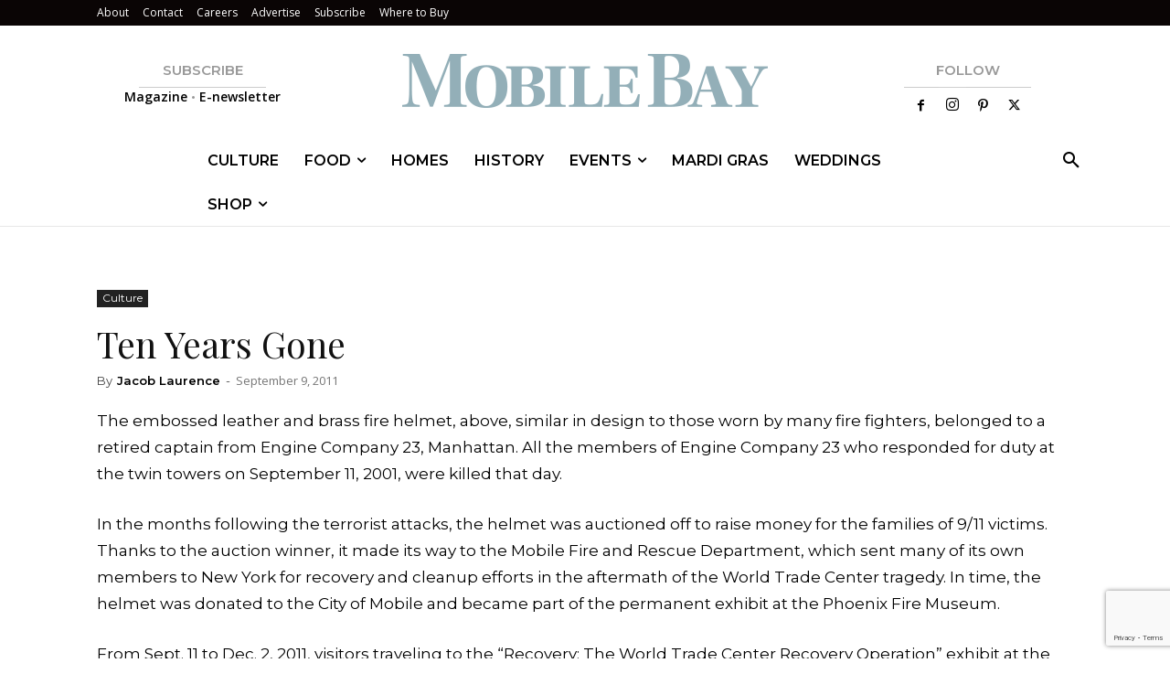

--- FILE ---
content_type: text/html; charset=UTF-8
request_url: https://mobilebaymag.com/wp-admin/admin-ajax.php?td_theme_name=Newspaper&v=12.7.3
body_size: -496
content:
{"4594":72}

--- FILE ---
content_type: text/html; charset=utf-8
request_url: https://www.google.com/recaptcha/api2/anchor?ar=1&k=6LeHeEoqAAAAAJothZB0MUky_6Sxmebx3rZV1pxw&co=aHR0cHM6Ly9tb2JpbGViYXltYWcuY29tOjQ0Mw..&hl=en&v=PoyoqOPhxBO7pBk68S4YbpHZ&size=invisible&anchor-ms=20000&execute-ms=30000&cb=627kcjuezf
body_size: 48758
content:
<!DOCTYPE HTML><html dir="ltr" lang="en"><head><meta http-equiv="Content-Type" content="text/html; charset=UTF-8">
<meta http-equiv="X-UA-Compatible" content="IE=edge">
<title>reCAPTCHA</title>
<style type="text/css">
/* cyrillic-ext */
@font-face {
  font-family: 'Roboto';
  font-style: normal;
  font-weight: 400;
  font-stretch: 100%;
  src: url(//fonts.gstatic.com/s/roboto/v48/KFO7CnqEu92Fr1ME7kSn66aGLdTylUAMa3GUBHMdazTgWw.woff2) format('woff2');
  unicode-range: U+0460-052F, U+1C80-1C8A, U+20B4, U+2DE0-2DFF, U+A640-A69F, U+FE2E-FE2F;
}
/* cyrillic */
@font-face {
  font-family: 'Roboto';
  font-style: normal;
  font-weight: 400;
  font-stretch: 100%;
  src: url(//fonts.gstatic.com/s/roboto/v48/KFO7CnqEu92Fr1ME7kSn66aGLdTylUAMa3iUBHMdazTgWw.woff2) format('woff2');
  unicode-range: U+0301, U+0400-045F, U+0490-0491, U+04B0-04B1, U+2116;
}
/* greek-ext */
@font-face {
  font-family: 'Roboto';
  font-style: normal;
  font-weight: 400;
  font-stretch: 100%;
  src: url(//fonts.gstatic.com/s/roboto/v48/KFO7CnqEu92Fr1ME7kSn66aGLdTylUAMa3CUBHMdazTgWw.woff2) format('woff2');
  unicode-range: U+1F00-1FFF;
}
/* greek */
@font-face {
  font-family: 'Roboto';
  font-style: normal;
  font-weight: 400;
  font-stretch: 100%;
  src: url(//fonts.gstatic.com/s/roboto/v48/KFO7CnqEu92Fr1ME7kSn66aGLdTylUAMa3-UBHMdazTgWw.woff2) format('woff2');
  unicode-range: U+0370-0377, U+037A-037F, U+0384-038A, U+038C, U+038E-03A1, U+03A3-03FF;
}
/* math */
@font-face {
  font-family: 'Roboto';
  font-style: normal;
  font-weight: 400;
  font-stretch: 100%;
  src: url(//fonts.gstatic.com/s/roboto/v48/KFO7CnqEu92Fr1ME7kSn66aGLdTylUAMawCUBHMdazTgWw.woff2) format('woff2');
  unicode-range: U+0302-0303, U+0305, U+0307-0308, U+0310, U+0312, U+0315, U+031A, U+0326-0327, U+032C, U+032F-0330, U+0332-0333, U+0338, U+033A, U+0346, U+034D, U+0391-03A1, U+03A3-03A9, U+03B1-03C9, U+03D1, U+03D5-03D6, U+03F0-03F1, U+03F4-03F5, U+2016-2017, U+2034-2038, U+203C, U+2040, U+2043, U+2047, U+2050, U+2057, U+205F, U+2070-2071, U+2074-208E, U+2090-209C, U+20D0-20DC, U+20E1, U+20E5-20EF, U+2100-2112, U+2114-2115, U+2117-2121, U+2123-214F, U+2190, U+2192, U+2194-21AE, U+21B0-21E5, U+21F1-21F2, U+21F4-2211, U+2213-2214, U+2216-22FF, U+2308-230B, U+2310, U+2319, U+231C-2321, U+2336-237A, U+237C, U+2395, U+239B-23B7, U+23D0, U+23DC-23E1, U+2474-2475, U+25AF, U+25B3, U+25B7, U+25BD, U+25C1, U+25CA, U+25CC, U+25FB, U+266D-266F, U+27C0-27FF, U+2900-2AFF, U+2B0E-2B11, U+2B30-2B4C, U+2BFE, U+3030, U+FF5B, U+FF5D, U+1D400-1D7FF, U+1EE00-1EEFF;
}
/* symbols */
@font-face {
  font-family: 'Roboto';
  font-style: normal;
  font-weight: 400;
  font-stretch: 100%;
  src: url(//fonts.gstatic.com/s/roboto/v48/KFO7CnqEu92Fr1ME7kSn66aGLdTylUAMaxKUBHMdazTgWw.woff2) format('woff2');
  unicode-range: U+0001-000C, U+000E-001F, U+007F-009F, U+20DD-20E0, U+20E2-20E4, U+2150-218F, U+2190, U+2192, U+2194-2199, U+21AF, U+21E6-21F0, U+21F3, U+2218-2219, U+2299, U+22C4-22C6, U+2300-243F, U+2440-244A, U+2460-24FF, U+25A0-27BF, U+2800-28FF, U+2921-2922, U+2981, U+29BF, U+29EB, U+2B00-2BFF, U+4DC0-4DFF, U+FFF9-FFFB, U+10140-1018E, U+10190-1019C, U+101A0, U+101D0-101FD, U+102E0-102FB, U+10E60-10E7E, U+1D2C0-1D2D3, U+1D2E0-1D37F, U+1F000-1F0FF, U+1F100-1F1AD, U+1F1E6-1F1FF, U+1F30D-1F30F, U+1F315, U+1F31C, U+1F31E, U+1F320-1F32C, U+1F336, U+1F378, U+1F37D, U+1F382, U+1F393-1F39F, U+1F3A7-1F3A8, U+1F3AC-1F3AF, U+1F3C2, U+1F3C4-1F3C6, U+1F3CA-1F3CE, U+1F3D4-1F3E0, U+1F3ED, U+1F3F1-1F3F3, U+1F3F5-1F3F7, U+1F408, U+1F415, U+1F41F, U+1F426, U+1F43F, U+1F441-1F442, U+1F444, U+1F446-1F449, U+1F44C-1F44E, U+1F453, U+1F46A, U+1F47D, U+1F4A3, U+1F4B0, U+1F4B3, U+1F4B9, U+1F4BB, U+1F4BF, U+1F4C8-1F4CB, U+1F4D6, U+1F4DA, U+1F4DF, U+1F4E3-1F4E6, U+1F4EA-1F4ED, U+1F4F7, U+1F4F9-1F4FB, U+1F4FD-1F4FE, U+1F503, U+1F507-1F50B, U+1F50D, U+1F512-1F513, U+1F53E-1F54A, U+1F54F-1F5FA, U+1F610, U+1F650-1F67F, U+1F687, U+1F68D, U+1F691, U+1F694, U+1F698, U+1F6AD, U+1F6B2, U+1F6B9-1F6BA, U+1F6BC, U+1F6C6-1F6CF, U+1F6D3-1F6D7, U+1F6E0-1F6EA, U+1F6F0-1F6F3, U+1F6F7-1F6FC, U+1F700-1F7FF, U+1F800-1F80B, U+1F810-1F847, U+1F850-1F859, U+1F860-1F887, U+1F890-1F8AD, U+1F8B0-1F8BB, U+1F8C0-1F8C1, U+1F900-1F90B, U+1F93B, U+1F946, U+1F984, U+1F996, U+1F9E9, U+1FA00-1FA6F, U+1FA70-1FA7C, U+1FA80-1FA89, U+1FA8F-1FAC6, U+1FACE-1FADC, U+1FADF-1FAE9, U+1FAF0-1FAF8, U+1FB00-1FBFF;
}
/* vietnamese */
@font-face {
  font-family: 'Roboto';
  font-style: normal;
  font-weight: 400;
  font-stretch: 100%;
  src: url(//fonts.gstatic.com/s/roboto/v48/KFO7CnqEu92Fr1ME7kSn66aGLdTylUAMa3OUBHMdazTgWw.woff2) format('woff2');
  unicode-range: U+0102-0103, U+0110-0111, U+0128-0129, U+0168-0169, U+01A0-01A1, U+01AF-01B0, U+0300-0301, U+0303-0304, U+0308-0309, U+0323, U+0329, U+1EA0-1EF9, U+20AB;
}
/* latin-ext */
@font-face {
  font-family: 'Roboto';
  font-style: normal;
  font-weight: 400;
  font-stretch: 100%;
  src: url(//fonts.gstatic.com/s/roboto/v48/KFO7CnqEu92Fr1ME7kSn66aGLdTylUAMa3KUBHMdazTgWw.woff2) format('woff2');
  unicode-range: U+0100-02BA, U+02BD-02C5, U+02C7-02CC, U+02CE-02D7, U+02DD-02FF, U+0304, U+0308, U+0329, U+1D00-1DBF, U+1E00-1E9F, U+1EF2-1EFF, U+2020, U+20A0-20AB, U+20AD-20C0, U+2113, U+2C60-2C7F, U+A720-A7FF;
}
/* latin */
@font-face {
  font-family: 'Roboto';
  font-style: normal;
  font-weight: 400;
  font-stretch: 100%;
  src: url(//fonts.gstatic.com/s/roboto/v48/KFO7CnqEu92Fr1ME7kSn66aGLdTylUAMa3yUBHMdazQ.woff2) format('woff2');
  unicode-range: U+0000-00FF, U+0131, U+0152-0153, U+02BB-02BC, U+02C6, U+02DA, U+02DC, U+0304, U+0308, U+0329, U+2000-206F, U+20AC, U+2122, U+2191, U+2193, U+2212, U+2215, U+FEFF, U+FFFD;
}
/* cyrillic-ext */
@font-face {
  font-family: 'Roboto';
  font-style: normal;
  font-weight: 500;
  font-stretch: 100%;
  src: url(//fonts.gstatic.com/s/roboto/v48/KFO7CnqEu92Fr1ME7kSn66aGLdTylUAMa3GUBHMdazTgWw.woff2) format('woff2');
  unicode-range: U+0460-052F, U+1C80-1C8A, U+20B4, U+2DE0-2DFF, U+A640-A69F, U+FE2E-FE2F;
}
/* cyrillic */
@font-face {
  font-family: 'Roboto';
  font-style: normal;
  font-weight: 500;
  font-stretch: 100%;
  src: url(//fonts.gstatic.com/s/roboto/v48/KFO7CnqEu92Fr1ME7kSn66aGLdTylUAMa3iUBHMdazTgWw.woff2) format('woff2');
  unicode-range: U+0301, U+0400-045F, U+0490-0491, U+04B0-04B1, U+2116;
}
/* greek-ext */
@font-face {
  font-family: 'Roboto';
  font-style: normal;
  font-weight: 500;
  font-stretch: 100%;
  src: url(//fonts.gstatic.com/s/roboto/v48/KFO7CnqEu92Fr1ME7kSn66aGLdTylUAMa3CUBHMdazTgWw.woff2) format('woff2');
  unicode-range: U+1F00-1FFF;
}
/* greek */
@font-face {
  font-family: 'Roboto';
  font-style: normal;
  font-weight: 500;
  font-stretch: 100%;
  src: url(//fonts.gstatic.com/s/roboto/v48/KFO7CnqEu92Fr1ME7kSn66aGLdTylUAMa3-UBHMdazTgWw.woff2) format('woff2');
  unicode-range: U+0370-0377, U+037A-037F, U+0384-038A, U+038C, U+038E-03A1, U+03A3-03FF;
}
/* math */
@font-face {
  font-family: 'Roboto';
  font-style: normal;
  font-weight: 500;
  font-stretch: 100%;
  src: url(//fonts.gstatic.com/s/roboto/v48/KFO7CnqEu92Fr1ME7kSn66aGLdTylUAMawCUBHMdazTgWw.woff2) format('woff2');
  unicode-range: U+0302-0303, U+0305, U+0307-0308, U+0310, U+0312, U+0315, U+031A, U+0326-0327, U+032C, U+032F-0330, U+0332-0333, U+0338, U+033A, U+0346, U+034D, U+0391-03A1, U+03A3-03A9, U+03B1-03C9, U+03D1, U+03D5-03D6, U+03F0-03F1, U+03F4-03F5, U+2016-2017, U+2034-2038, U+203C, U+2040, U+2043, U+2047, U+2050, U+2057, U+205F, U+2070-2071, U+2074-208E, U+2090-209C, U+20D0-20DC, U+20E1, U+20E5-20EF, U+2100-2112, U+2114-2115, U+2117-2121, U+2123-214F, U+2190, U+2192, U+2194-21AE, U+21B0-21E5, U+21F1-21F2, U+21F4-2211, U+2213-2214, U+2216-22FF, U+2308-230B, U+2310, U+2319, U+231C-2321, U+2336-237A, U+237C, U+2395, U+239B-23B7, U+23D0, U+23DC-23E1, U+2474-2475, U+25AF, U+25B3, U+25B7, U+25BD, U+25C1, U+25CA, U+25CC, U+25FB, U+266D-266F, U+27C0-27FF, U+2900-2AFF, U+2B0E-2B11, U+2B30-2B4C, U+2BFE, U+3030, U+FF5B, U+FF5D, U+1D400-1D7FF, U+1EE00-1EEFF;
}
/* symbols */
@font-face {
  font-family: 'Roboto';
  font-style: normal;
  font-weight: 500;
  font-stretch: 100%;
  src: url(//fonts.gstatic.com/s/roboto/v48/KFO7CnqEu92Fr1ME7kSn66aGLdTylUAMaxKUBHMdazTgWw.woff2) format('woff2');
  unicode-range: U+0001-000C, U+000E-001F, U+007F-009F, U+20DD-20E0, U+20E2-20E4, U+2150-218F, U+2190, U+2192, U+2194-2199, U+21AF, U+21E6-21F0, U+21F3, U+2218-2219, U+2299, U+22C4-22C6, U+2300-243F, U+2440-244A, U+2460-24FF, U+25A0-27BF, U+2800-28FF, U+2921-2922, U+2981, U+29BF, U+29EB, U+2B00-2BFF, U+4DC0-4DFF, U+FFF9-FFFB, U+10140-1018E, U+10190-1019C, U+101A0, U+101D0-101FD, U+102E0-102FB, U+10E60-10E7E, U+1D2C0-1D2D3, U+1D2E0-1D37F, U+1F000-1F0FF, U+1F100-1F1AD, U+1F1E6-1F1FF, U+1F30D-1F30F, U+1F315, U+1F31C, U+1F31E, U+1F320-1F32C, U+1F336, U+1F378, U+1F37D, U+1F382, U+1F393-1F39F, U+1F3A7-1F3A8, U+1F3AC-1F3AF, U+1F3C2, U+1F3C4-1F3C6, U+1F3CA-1F3CE, U+1F3D4-1F3E0, U+1F3ED, U+1F3F1-1F3F3, U+1F3F5-1F3F7, U+1F408, U+1F415, U+1F41F, U+1F426, U+1F43F, U+1F441-1F442, U+1F444, U+1F446-1F449, U+1F44C-1F44E, U+1F453, U+1F46A, U+1F47D, U+1F4A3, U+1F4B0, U+1F4B3, U+1F4B9, U+1F4BB, U+1F4BF, U+1F4C8-1F4CB, U+1F4D6, U+1F4DA, U+1F4DF, U+1F4E3-1F4E6, U+1F4EA-1F4ED, U+1F4F7, U+1F4F9-1F4FB, U+1F4FD-1F4FE, U+1F503, U+1F507-1F50B, U+1F50D, U+1F512-1F513, U+1F53E-1F54A, U+1F54F-1F5FA, U+1F610, U+1F650-1F67F, U+1F687, U+1F68D, U+1F691, U+1F694, U+1F698, U+1F6AD, U+1F6B2, U+1F6B9-1F6BA, U+1F6BC, U+1F6C6-1F6CF, U+1F6D3-1F6D7, U+1F6E0-1F6EA, U+1F6F0-1F6F3, U+1F6F7-1F6FC, U+1F700-1F7FF, U+1F800-1F80B, U+1F810-1F847, U+1F850-1F859, U+1F860-1F887, U+1F890-1F8AD, U+1F8B0-1F8BB, U+1F8C0-1F8C1, U+1F900-1F90B, U+1F93B, U+1F946, U+1F984, U+1F996, U+1F9E9, U+1FA00-1FA6F, U+1FA70-1FA7C, U+1FA80-1FA89, U+1FA8F-1FAC6, U+1FACE-1FADC, U+1FADF-1FAE9, U+1FAF0-1FAF8, U+1FB00-1FBFF;
}
/* vietnamese */
@font-face {
  font-family: 'Roboto';
  font-style: normal;
  font-weight: 500;
  font-stretch: 100%;
  src: url(//fonts.gstatic.com/s/roboto/v48/KFO7CnqEu92Fr1ME7kSn66aGLdTylUAMa3OUBHMdazTgWw.woff2) format('woff2');
  unicode-range: U+0102-0103, U+0110-0111, U+0128-0129, U+0168-0169, U+01A0-01A1, U+01AF-01B0, U+0300-0301, U+0303-0304, U+0308-0309, U+0323, U+0329, U+1EA0-1EF9, U+20AB;
}
/* latin-ext */
@font-face {
  font-family: 'Roboto';
  font-style: normal;
  font-weight: 500;
  font-stretch: 100%;
  src: url(//fonts.gstatic.com/s/roboto/v48/KFO7CnqEu92Fr1ME7kSn66aGLdTylUAMa3KUBHMdazTgWw.woff2) format('woff2');
  unicode-range: U+0100-02BA, U+02BD-02C5, U+02C7-02CC, U+02CE-02D7, U+02DD-02FF, U+0304, U+0308, U+0329, U+1D00-1DBF, U+1E00-1E9F, U+1EF2-1EFF, U+2020, U+20A0-20AB, U+20AD-20C0, U+2113, U+2C60-2C7F, U+A720-A7FF;
}
/* latin */
@font-face {
  font-family: 'Roboto';
  font-style: normal;
  font-weight: 500;
  font-stretch: 100%;
  src: url(//fonts.gstatic.com/s/roboto/v48/KFO7CnqEu92Fr1ME7kSn66aGLdTylUAMa3yUBHMdazQ.woff2) format('woff2');
  unicode-range: U+0000-00FF, U+0131, U+0152-0153, U+02BB-02BC, U+02C6, U+02DA, U+02DC, U+0304, U+0308, U+0329, U+2000-206F, U+20AC, U+2122, U+2191, U+2193, U+2212, U+2215, U+FEFF, U+FFFD;
}
/* cyrillic-ext */
@font-face {
  font-family: 'Roboto';
  font-style: normal;
  font-weight: 900;
  font-stretch: 100%;
  src: url(//fonts.gstatic.com/s/roboto/v48/KFO7CnqEu92Fr1ME7kSn66aGLdTylUAMa3GUBHMdazTgWw.woff2) format('woff2');
  unicode-range: U+0460-052F, U+1C80-1C8A, U+20B4, U+2DE0-2DFF, U+A640-A69F, U+FE2E-FE2F;
}
/* cyrillic */
@font-face {
  font-family: 'Roboto';
  font-style: normal;
  font-weight: 900;
  font-stretch: 100%;
  src: url(//fonts.gstatic.com/s/roboto/v48/KFO7CnqEu92Fr1ME7kSn66aGLdTylUAMa3iUBHMdazTgWw.woff2) format('woff2');
  unicode-range: U+0301, U+0400-045F, U+0490-0491, U+04B0-04B1, U+2116;
}
/* greek-ext */
@font-face {
  font-family: 'Roboto';
  font-style: normal;
  font-weight: 900;
  font-stretch: 100%;
  src: url(//fonts.gstatic.com/s/roboto/v48/KFO7CnqEu92Fr1ME7kSn66aGLdTylUAMa3CUBHMdazTgWw.woff2) format('woff2');
  unicode-range: U+1F00-1FFF;
}
/* greek */
@font-face {
  font-family: 'Roboto';
  font-style: normal;
  font-weight: 900;
  font-stretch: 100%;
  src: url(//fonts.gstatic.com/s/roboto/v48/KFO7CnqEu92Fr1ME7kSn66aGLdTylUAMa3-UBHMdazTgWw.woff2) format('woff2');
  unicode-range: U+0370-0377, U+037A-037F, U+0384-038A, U+038C, U+038E-03A1, U+03A3-03FF;
}
/* math */
@font-face {
  font-family: 'Roboto';
  font-style: normal;
  font-weight: 900;
  font-stretch: 100%;
  src: url(//fonts.gstatic.com/s/roboto/v48/KFO7CnqEu92Fr1ME7kSn66aGLdTylUAMawCUBHMdazTgWw.woff2) format('woff2');
  unicode-range: U+0302-0303, U+0305, U+0307-0308, U+0310, U+0312, U+0315, U+031A, U+0326-0327, U+032C, U+032F-0330, U+0332-0333, U+0338, U+033A, U+0346, U+034D, U+0391-03A1, U+03A3-03A9, U+03B1-03C9, U+03D1, U+03D5-03D6, U+03F0-03F1, U+03F4-03F5, U+2016-2017, U+2034-2038, U+203C, U+2040, U+2043, U+2047, U+2050, U+2057, U+205F, U+2070-2071, U+2074-208E, U+2090-209C, U+20D0-20DC, U+20E1, U+20E5-20EF, U+2100-2112, U+2114-2115, U+2117-2121, U+2123-214F, U+2190, U+2192, U+2194-21AE, U+21B0-21E5, U+21F1-21F2, U+21F4-2211, U+2213-2214, U+2216-22FF, U+2308-230B, U+2310, U+2319, U+231C-2321, U+2336-237A, U+237C, U+2395, U+239B-23B7, U+23D0, U+23DC-23E1, U+2474-2475, U+25AF, U+25B3, U+25B7, U+25BD, U+25C1, U+25CA, U+25CC, U+25FB, U+266D-266F, U+27C0-27FF, U+2900-2AFF, U+2B0E-2B11, U+2B30-2B4C, U+2BFE, U+3030, U+FF5B, U+FF5D, U+1D400-1D7FF, U+1EE00-1EEFF;
}
/* symbols */
@font-face {
  font-family: 'Roboto';
  font-style: normal;
  font-weight: 900;
  font-stretch: 100%;
  src: url(//fonts.gstatic.com/s/roboto/v48/KFO7CnqEu92Fr1ME7kSn66aGLdTylUAMaxKUBHMdazTgWw.woff2) format('woff2');
  unicode-range: U+0001-000C, U+000E-001F, U+007F-009F, U+20DD-20E0, U+20E2-20E4, U+2150-218F, U+2190, U+2192, U+2194-2199, U+21AF, U+21E6-21F0, U+21F3, U+2218-2219, U+2299, U+22C4-22C6, U+2300-243F, U+2440-244A, U+2460-24FF, U+25A0-27BF, U+2800-28FF, U+2921-2922, U+2981, U+29BF, U+29EB, U+2B00-2BFF, U+4DC0-4DFF, U+FFF9-FFFB, U+10140-1018E, U+10190-1019C, U+101A0, U+101D0-101FD, U+102E0-102FB, U+10E60-10E7E, U+1D2C0-1D2D3, U+1D2E0-1D37F, U+1F000-1F0FF, U+1F100-1F1AD, U+1F1E6-1F1FF, U+1F30D-1F30F, U+1F315, U+1F31C, U+1F31E, U+1F320-1F32C, U+1F336, U+1F378, U+1F37D, U+1F382, U+1F393-1F39F, U+1F3A7-1F3A8, U+1F3AC-1F3AF, U+1F3C2, U+1F3C4-1F3C6, U+1F3CA-1F3CE, U+1F3D4-1F3E0, U+1F3ED, U+1F3F1-1F3F3, U+1F3F5-1F3F7, U+1F408, U+1F415, U+1F41F, U+1F426, U+1F43F, U+1F441-1F442, U+1F444, U+1F446-1F449, U+1F44C-1F44E, U+1F453, U+1F46A, U+1F47D, U+1F4A3, U+1F4B0, U+1F4B3, U+1F4B9, U+1F4BB, U+1F4BF, U+1F4C8-1F4CB, U+1F4D6, U+1F4DA, U+1F4DF, U+1F4E3-1F4E6, U+1F4EA-1F4ED, U+1F4F7, U+1F4F9-1F4FB, U+1F4FD-1F4FE, U+1F503, U+1F507-1F50B, U+1F50D, U+1F512-1F513, U+1F53E-1F54A, U+1F54F-1F5FA, U+1F610, U+1F650-1F67F, U+1F687, U+1F68D, U+1F691, U+1F694, U+1F698, U+1F6AD, U+1F6B2, U+1F6B9-1F6BA, U+1F6BC, U+1F6C6-1F6CF, U+1F6D3-1F6D7, U+1F6E0-1F6EA, U+1F6F0-1F6F3, U+1F6F7-1F6FC, U+1F700-1F7FF, U+1F800-1F80B, U+1F810-1F847, U+1F850-1F859, U+1F860-1F887, U+1F890-1F8AD, U+1F8B0-1F8BB, U+1F8C0-1F8C1, U+1F900-1F90B, U+1F93B, U+1F946, U+1F984, U+1F996, U+1F9E9, U+1FA00-1FA6F, U+1FA70-1FA7C, U+1FA80-1FA89, U+1FA8F-1FAC6, U+1FACE-1FADC, U+1FADF-1FAE9, U+1FAF0-1FAF8, U+1FB00-1FBFF;
}
/* vietnamese */
@font-face {
  font-family: 'Roboto';
  font-style: normal;
  font-weight: 900;
  font-stretch: 100%;
  src: url(//fonts.gstatic.com/s/roboto/v48/KFO7CnqEu92Fr1ME7kSn66aGLdTylUAMa3OUBHMdazTgWw.woff2) format('woff2');
  unicode-range: U+0102-0103, U+0110-0111, U+0128-0129, U+0168-0169, U+01A0-01A1, U+01AF-01B0, U+0300-0301, U+0303-0304, U+0308-0309, U+0323, U+0329, U+1EA0-1EF9, U+20AB;
}
/* latin-ext */
@font-face {
  font-family: 'Roboto';
  font-style: normal;
  font-weight: 900;
  font-stretch: 100%;
  src: url(//fonts.gstatic.com/s/roboto/v48/KFO7CnqEu92Fr1ME7kSn66aGLdTylUAMa3KUBHMdazTgWw.woff2) format('woff2');
  unicode-range: U+0100-02BA, U+02BD-02C5, U+02C7-02CC, U+02CE-02D7, U+02DD-02FF, U+0304, U+0308, U+0329, U+1D00-1DBF, U+1E00-1E9F, U+1EF2-1EFF, U+2020, U+20A0-20AB, U+20AD-20C0, U+2113, U+2C60-2C7F, U+A720-A7FF;
}
/* latin */
@font-face {
  font-family: 'Roboto';
  font-style: normal;
  font-weight: 900;
  font-stretch: 100%;
  src: url(//fonts.gstatic.com/s/roboto/v48/KFO7CnqEu92Fr1ME7kSn66aGLdTylUAMa3yUBHMdazQ.woff2) format('woff2');
  unicode-range: U+0000-00FF, U+0131, U+0152-0153, U+02BB-02BC, U+02C6, U+02DA, U+02DC, U+0304, U+0308, U+0329, U+2000-206F, U+20AC, U+2122, U+2191, U+2193, U+2212, U+2215, U+FEFF, U+FFFD;
}

</style>
<link rel="stylesheet" type="text/css" href="https://www.gstatic.com/recaptcha/releases/PoyoqOPhxBO7pBk68S4YbpHZ/styles__ltr.css">
<script nonce="tLzADdLkiN1Ne9yF4zgkXg" type="text/javascript">window['__recaptcha_api'] = 'https://www.google.com/recaptcha/api2/';</script>
<script type="text/javascript" src="https://www.gstatic.com/recaptcha/releases/PoyoqOPhxBO7pBk68S4YbpHZ/recaptcha__en.js" nonce="tLzADdLkiN1Ne9yF4zgkXg">
      
    </script></head>
<body><div id="rc-anchor-alert" class="rc-anchor-alert"></div>
<input type="hidden" id="recaptcha-token" value="[base64]">
<script type="text/javascript" nonce="tLzADdLkiN1Ne9yF4zgkXg">
      recaptcha.anchor.Main.init("[\x22ainput\x22,[\x22bgdata\x22,\x22\x22,\[base64]/[base64]/[base64]/ZyhXLGgpOnEoW04sMjEsbF0sVywwKSxoKSxmYWxzZSxmYWxzZSl9Y2F0Y2goayl7RygzNTgsVyk/[base64]/[base64]/[base64]/[base64]/[base64]/[base64]/[base64]/bmV3IEJbT10oRFswXSk6dz09Mj9uZXcgQltPXShEWzBdLERbMV0pOnc9PTM/bmV3IEJbT10oRFswXSxEWzFdLERbMl0pOnc9PTQ/[base64]/[base64]/[base64]/[base64]/[base64]\\u003d\x22,\[base64]\x22,\x22R8KHw4hnXjAkwrIQVWs7SsOibmYLwrjDtSBEwrJzR8K2GzMgN8Onw6XDgsONwqjDnsOdTcO8wo4IcsKxw4/DtsOlwpTDgUkoYwTDoGAxwoHCnV/Dgy4nwpAuLsOvwobDusOew4fCtcOCFXLDpDIhw6rDjcOhNcOlw44Tw6rDj2TDkz/[base64]/DosOGwr3ChMOpPnfCrsKFwqnCgFDDgm3Ds8OjST8PWMKZw4ZGw4rDomLDj8OeA8KQewDDtkrDusK2M8OlAFcBw4E3bsOFwqoRFcO1NwY/wovCrMOlwqRTwqUAdW7DrEM8wqrDvsKxwrDDtsK8wpVDEBjCnsKcJ1YLwo3DgMK9PS8YC8O8wo/Cjh7DjcObVFoGwqnCssKaK8O0Q0XCuMODw6/DkcKVw7XDq1F9w6d2VQRNw4tyaFc6F33DlcOlHknCsEfCuVnDkMOLO3PChcKuFwzChH/Co1VGLMOxwq/Cq2DDh0AhEXHDvnnDu8K9wr0nCkMicsOBZsKjwpHCtsOsJxLDiiXDicOyOcOtwoDDjMKXXXrDiXDDjjtswqzCocOiBMO+TQ54c2vChcK+NMOUO8KHA3vCr8KJJsKVby/DuRrDqcO/EMKEwpJrwoPCr8OTw7TDoiw+IXnDjHkpwr3CkcKwccK3woHDhwjCtcK+wo7Dk8KpB37CkcOGEW0jw5kOFmLCs8OEw6PDtcObEl1hw6wdw63DnVFtw6kuek7Cizxpw7rDik/DkhPDj8K2TjXDicOBwqjDmsKPw7ImTi4Xw6EnF8OuY8O+B17CtMKfwrnCtsOqD8OawqUpM8OUwp3Cq8KUw6RwBcK7ZcKHXT3CtcOXwrEswolDwovDvXXCisOMw4nCixbDscKUwqvDpMKRDcOFUVpGw5vCnR4XWsKQwp/DucKXw7TCosK8bcKxw5HDq8KGF8OrwoXDhcKnwrPDnHAJC24rw5vCsj/CkmQgw4o/KzhiwpMbZsOWwqIxwoHDscKMO8KoJFJYa07Cj8OOISJxSsKkwoAKO8Oew6HDh2o1VsKeJ8Odw4LDvAbDrMOhw75/[base64]/DrF/CkMKOw5RLeDdyFcKzwq7DplnDu8O1ChjDvns4w4DCosKcwo02wqXChMOmwo3DqDrDt1o0YVHDkCgsA8KUXMOtw5Y+aMKjS8OANkYLw53CiMOPThTDkcK+wpAJaV3DgcK/w55zwoMHPsOWJMKVTAfCtBd9BcK3w53DvEJXeMOTMMOGw7I7H8OlwpUJGChTwr8SEk7CqcO2w7FtS1HDkFpPJBbCuGEnCcO0wrXCkycXw6HDvMKsw7QAEsK+w6DDsMOGKMOtw7bDgg3DpyYVRsK6wo0Nw61xFsKpwro/bMKOw43CmFFxMGjDnHgjf0FAw5LCiUfCqMKYw6zDnHZzE8KPUzDDlXPDiFnDiz/[base64]/Dr0EVw5hDw7fCs8KIwpvChm3Dtl3CpFPCgBPDksKXwo/DksKyw4lGJ39nCERYEWzCiVjCvsOsw7HDqMOeSsK+w7JsaQLCkFQMTiXDhUhXS8O5OMKkIDTCmnnDuwzCklHDhRnCucOwCnhUw7TDrsOqOT/CpcKXNMKJwpNmwqLDjsOPwp3CrcOfw4XDrcKmJ8KVVifDhsKYS1MQw5vDgDrCqsKFDMO8wohhwoDCjcOqw706wqPCqmoTeMOpw7cRAXFiS3k3YHUudMOSw4MfW1vDoE3CkS4kBUfCuMO+w4trYXRKwq85X19VdRdjw45Tw7ouwqAuwpXCtSHDimfCiD/CjhXDiWZjOiIdVFjCtjhtNMOOwr3Dk2TCvcKdeMOdKcO/w63Dj8K6GsK5w4xEwrDDkgfCt8K8fRYxJxQTwoMeAysRw5wrwptpLsKUO8O5woMCAWTChhjDm0/CmMOuw6xsVj5pwq7Dl8K3GsO2A8KXwqXCocK3YX1tBSjClFHCjsKSYMOObMK+InLCgMKdaMOOUMKqKcOrw4/[base64]/ClmZbXXnDh8O0w4fDh8KlBlbDnFhDMTbDmWDDncKkMFTCiWcNwr7CpcKQwpPDuTXDnU00w6PCgsKlwqRrw53CrcKgZsOUU8Ocw4LDjsOnSikPEWrCucO8HcOswrI1KcKFDG3DksOvNsKsBD7DsX3CuMOxw5XCnm/CrMKvOcOyw6LCqDMXEgLCgS40w43CrMKMeMOcacKIAsKWw4rCpmLCg8OOwpLDrMKRJ3A5w63CocOnw7bDjzguG8OMw6/CuT9nwo7Dn8Kqw7LDocOiwojDscKZEsOAwq7Cg2bDqkPDpRkMwopywonCuBwowqTDjsOJw4/DsxtrPz5hRMObdcK5V8OuYsKVEShuwpNww7wWwrJAFXXDuxx7PcKiD8OGw5VvwqHDvsKzO1XCsVx4w5YKwrbCm31+wqhNwpYjFmnDkWh/AWFSwo/[base64]/CvsOzLMOAw4cYJ8O/w4DClMO/w7RzwpDDhlPCsgFPSwszFH9HQcOJUF/[base64]/[base64]/[base64]/[base64]/DnsOifwM9ecKjecOGwoDDn8O7MhfDmMK1w5o+w649fyjCrsKoQAHChk5dw4DDgMKAb8K9wrbCv20cw7rDrcKFH8OLAsOLwoF5BF3DgE4lQxtOw4XDrXcuBsKfwpHCnTDDrMKEw7E4Ol7CsEfCoMKkw49WEQd+woEjElfCgBHDrcO4Xwo2wrLDjC44V2cOWkIcYU/Doz87woIBw6RCcsKow5J0L8OdA8KwwqJdw7wRZzN4w6rDnUZAw68qBcOlw5lhwp/Du2bDoBZbf8Ktw6wIwoVnZsKVwpnDsTnDiw/[base64]/[base64]/[base64]/w7DDvsK7RgDDlMKNwrwzAsKHfHXDowA+w5pDwp59JXQMworDscKnw4sIAmd4Az7Ci8KjJMK1RMOdw7drLnogwoIGw5PCrUUpw5nDnMK7K8OQFMKINsObTXjCnWZCcWnDrsKMwpVtEMOLw6zDtcKZSFfCkgDDq8OdFsKFwqwFwp/[base64]/DgcKNw4pibSLCkMK3ZDLCu8KVw4ZMw7J3wq5yPF/DiMOxH8KVX8Kcf3t7wrXDiHRPKhnCsWJ/NcOkNUlHw5DClMKiQVDDjcKFIsK8w4bCtcOkFsO8wqwdwpTDtMKlccOHw5fCksKKWcKxPkbCphzClwgQasKiw4fDj8ORw4F3w6w+AcKcw5BnEBLDuAZaOcO/IsKASjURw4xRdsOUBMKjwoTCm8K3wplXVGDCqsOxwpTDnyTDvD/CqsOiTcKnw7/DkU3DpHDDtDDCmHRgwpgWUMKkwqXCh8OQw70RwovDkMO+ZSdSw7lLWsK8Zlwdw5ogwrjDqAd8NkrDlC/Dm8KCwrlzJMOYw4Frw6w6wpvDuMK5PCxfwrHCszFNUcKZZMKHPMOqw4bCtUQbPcKIw7/Cn8KtGldnwoHDrsKPwqgbXsOTw5PDrTBedSbDljzDtMKaw4how4/[base64]/CpRAqe2dhwo3DqwrCksOdBMOWwrEDC8K/CsOTwp/[base64]/PMK0w7HDtzfDrlbDlWBcdUEkwr0GIcKXwrhPw5UkWl4YZMKNYgfCjsKSVVUbw5bDh2XDr2XDux7CtXR4QDojw7hzw6bDhlzCv0bDtsOxwrUMw47DlGIgBlJDwo/CuVg+DDY3ETnCisKZw4AQwrIbw7EQK8K6fMK7w4Ahwrc0Q0/DtsO2w60Yw63CmzAQwqQiYMOrw4PDncKLbMKgNlzDhMKKw5HDtxQ4eEAIwr0hPcK5GcKWex7CgMOMw7HDpcOiNsO9ankOA0VowqDCsWcww5/DvEPCvko0wo3Cv8KSw7fDmBfDs8KaGW0USMO2w7bCm3drwo3DgsKGwqXDrMKQNRvCrG4ZGAdzKVHDhFjDim/DtkFlwpsNw6jCv8K+ZEd6w4/Dp8OPw6gLXFfDhsKJacOtS8O7J8KSwrlAJUYQw7tMw5bDpk/[base64]/dsKQw53DucOdwrx1wqvCsAjCv8Kmw4vCtHg0wq7Cj8KrwpcXwp5wB8Ocw6YlHcOHZEodwqvCg8K7w6xHw5ZrwrbDgcKLXcK8J8O0C8O6BsKNw5dvLzTDskTDl8OOwoQvWsOicsKzJDHDpsKvwrILwpnChD/DjHzCjMKTw69Ww6xXZ8KSwpTDiMOeD8KhdcOowq/DkE42w4NUYxRJwrUXwqwlwp0IY3sywrXCgCo0ZMKgwphZw4LDs1TCsB5HfmfDjWvCqcOTwqRhwojDg0vDqcOkw7rCrcOTeXlTwojCn8KiDMOfw6zChAnDgS7DicKjw7vCrsOOE0bDkDzCgn3Do8O/[base64]/AncHw5zCssOwbMKuLXfDrcKSUTXCusKmwox5w5VnwqrDhcKWTXh1CMO5eELCvGZ+HMK6SjXCq8KEwow9ZWPCvlzDrFrCjT/[base64]/CgMKMDcOFw48yBsKYNmMrVF58wrpEScOnw7DClE/Dmy3DpngVwr/[base64]/cGwgEkYlwqzDoGY1w5lCV2fDh3jDt8KXI8KDw43DqyUYP1fCuSDDkn/[base64]/[base64]/RETDqsOWc8Kbw4rDlcOee8K4ZDvDnFTCtSB1wpnCmcOaVAjCi8OZRMKbwoEow6bDjAo+wox+I0sxwqbDlELCtMOMEMOew6/DoMOOwoPCsQbDhMKfdMORwrorw7fClsOdwovCqcKSc8O/RG9gEsKHDQjDgC7Dk8KdNMOowpPDnMOIESEbw5zDn8OPwqpdw6HCuwTDvcONw6HDiMOMw6LChcO4w64eOxsaDyPDujIww6w0w4h4CV9eYX/Dp8OYw7bCm3nCq8OQGxHCgxTCgcK/LMKwI0nCo8OlMsKnwoxbEF9RXsKRwolrw7XChB53wqjCgMKdM8KKw7JQwp4FM8OiUFvCrMK7OsKLAAVHwqvChcO1BMKDw6kBwqx0Vz13w7XDgDpZN8K9HcOyUXc/wp0xwrvCu8K9EcO3woUfGMO3AsOfYXxxw5zCj8KWC8OaHcKkU8KMEsOoYcOoAlIhYMOfwqwCw6rCoMKpw4xKPD/CkcOQw5nChBlVUjkwwobCl0IEwqTDrGfDs8Kvw7smewvDp8KOJwPDlsO8eEvCkSfDh10pVcKGw4/DtMKNwqNICcKOS8Kjw5cVwqLCgXl1MMONd8ONFAI9w5HDtnNuwoNuVcK8A8O7RETDuE1yI8Okw7XDr2nCn8ONHsOnb3tqCGAXwrBCLjzCtUAxw4jCkXrCjllNSCLDgwrDnMKZw4Yow4PDnMK5M8ORSiNYb8K3wqA3BXbDlcKqIcKfwo/[base64]/CgVobNsKmQEhIwoRIKiktwrTCiMK0Xk1Twq1Nw5pLw6QwZsOmWMOGw7zCrMOawrTCicObw5FTwqfCjl9AwoDDlnrDoMKPHBTCkkrDrcO7M8OKCxUBw4Ygw5pUO0fDlRtAwqgvw6FrKkUXbcO/AsKVaMKjN8Kgw6Rjw5TDjsO9HXjDkDtowrUeLMKrw6XDsmVPSUTDhx/DgmJuw4nCigsqWcOXPSHChWHCrCJlYSjDlMKVw4xFQsKIJ8K+wq9Pwr8OwoNkCWNpwr7DjMKmwrHChmhGwobDpE8RahZ9JsOwwpHCg03ClB8jwpjDkR04Z1sVB8O/MkfCjcKfw4LDvMKFYwLCoD5vSMKEwoEhB1nCu8K2wrNQJ1I4fMOew67DpQLDusOfwoIMdTvCmRpRw6NQwrVkCsOlBB3DtHrDlMK/[base64]/CmFguFsOowpEbe0EDRMOtw5vCmT0CwrHDksKFw7XDtMONAiBfb8KJwq7CksOeWC3Co8Oqw6nClg/Cg8OxwrPCmsKpwqlvLA3DocKeR8OcDSTDocOawrHCsB0UwoXDsW4rwqzCvSILw5jCpsKVwqBmwqRFwq/Dh8OdZcOgwp7Cqgxnw5E8wr59w5rCqMKtw7g/w5dHWMONASTDsX/DvcK8w5Y7w6o8w6wjw5g/Yh5XL8OpH8KZwrk3M2bDiyDDgsOHb3owAMKSRXFkw68ow7rDi8OGw4XCisKkJsKkWMOxAFvDqcKmdMKuw5/CpcOyWsO3w7/Cs0vDpW3DgQfDrzgZf8KpB8OXUhHDu8KtA3IEw4zCuxHCjEk1woDDvsK4wpI6wq/ClMO0F8KYHMKyMsKcwpsFIXHCv2kaTBDCg8OtURUzLcKmwqg8wqEAScOAw7pIw5ZTwqRtZsO/OsKAw75mUTFBw553wrrClsO/fcO7Th3CqcKXw6lWw5fDqMKsesO/w7bDo8OJwr4uw6/ChMOgPGnDp28xwo/Dt8OHZUZla8OuKWbDncKkwrxXw4XDkMOXwpAtwrbDlFVNw6NEwr8iw7E2RzzCsUXCrXrDjnzCksOHLmbCsFVpTsKJV3nCqsKCw5YNJDw8ZjN3IsKWw5/ClMO4LFTDmT8dOlgEOlLCqyYReggkTyUbSMOOEhrDtMKtCMKGwqnDtcKAd2Y8aSLCj8KCVcKaw7XCrG3Dt0TDp8OzwrTCnS96KcK1wp3DkQ7CtGjCrsKzwrfDiMOuclYxEHbDrX0/KjFGD8K1wqrCqVREaFRbaiDChcKwZsOrWsO0G8KKBcK8wpRuNDfDi8OER3DDusKNw6EMDcOWw7ptwrDCkW9hwrPDrXhsHsOgL8OyfcOKTGTCnGDDnR8Fw7LDvg3CtgIOH3XCtsKbM8OtBinCuThSD8K3wqk0IivCuwN/w7R2wr3CmsO3w4gkHnLCokLCgTopwprDlT8qw6LDjl1Zw5LCiG07w6DCugk9w7QXw7UMwocvw7N4wrFia8KUw6/Dp2XCh8OrNsKZYsKCw7/[base64]/RsKvcsOyB2NzWgNQwotMw64Vw5nDv1rDsg80CsKvTGnCvSwSYcOtwr7CgR01w7PCqgpjQGvCrVTDngQVw6xjNMO7bDJXw5IECB9lwqPCtTfDpsOCw5sKdMOaGsOsP8K/w7hhOcKvw5jDnsOTcMKow5bCmMOINVjCmMKGw78MEl3CpDjCuideGcOSYwgmw6HDqErCqcORLTbCg2dxw6BkwovCgsOSwr3ChMOgKAfCoEnClsKow5bCuMO9JMOzw7kQwozCqsKYcREpVxQoJcKxw7fCr0fDiH3ChRsiw55/wrTCjsK8AMKGBxXDulobecOUwonCq10oGncjwpLCqBZjw6pRT2XDm0bCgH8DAsKFw5LCn8Kow6QrIFnDsMOUw53CncOYCMO0SMORdcKZw6/DgVvDoTnDr8O8NsK5MgbCkg1DBsOtwpgiNsOFwq0JPcK/w7xRwoJRDcOxwrfDpMKIVj8dwqDDi8KiXQrDl0fCrsOIJBPDvx9WC011w6/Cs1zDnTvDrgYsWl/Dpz/Cml1pQzMpwrbCtMOaeEbDmE5KHkxsccOHwqrDrFFtw5MCw50Uw7J+wpTClMKPMw3Dl8KuwpQuwobDtEwSw59OGlxQYEjCoWzCp1olwrkQUMOwHiE6w6DCrcO5wp7Dp2UjPMOdwqBrbxAawqbCh8OtwrLDiMOuwpvCuMOvw73Dk8KjfFU/wqnCuz1UCCvDmMKWX8OVw77Dk8Ogw49Tw4rChMKYw6TCmMK1LmbCn21fwo3CqnXCll/DsMOKw5MsD8KRDcKVB1bCui1Jw7zDj8OhwrB2w7rDqcKIw5rDml8VMcOCwrDCvcKOw79ZbcOOBHvCpcOaDQfCiMOVacKTBFJUHiBGw4g/SG9EZ8OLW8KcwqjCg8Kww4Ekb8KXdsKwCWNeKsKLw4vDsFrDkX/CjXfCtGxlFsKWc8O1w59Xw6AGwrJ0DRrCl8K5KwrDjcK2KcO+w41Ww61sB8KXw4fCo8OQwpTDtAzDjsKCwpLCnsK2bXnCrXYxKsOOwpbDiMOuwrt0EVkcDQPCiRpuwpDClRwpw5fCuMOJw5DCusOLwovDnxTDg8OCw7rDjFfCmWbCuMKDMgR2wptDRDfClcK/w7DDrWrDpl7Cp8O7MisewqsKw6JuciAdLGwOdWJVJcKIRMKgBsO8w5fCsS/Dh8O+w4dyVCt9fFXCuFkCw5nDsMOiw7bCkypmw5HCr3N+w7DCjV1swrlhN8KmwrNeY8Kyw5cfaRw7w73DjHRYD0kvXMKfwrdzcBRxDMKDYmvDm8O0OgjCncKjPMKcLgHDm8ORw54jGsOEw6Jgw5jCs3lrw7/[base64]/DgRsBw6habmzCnH7DgC4rwpbDrsOlaQJzw5BFckbCg8Kww73ClwLDrhTDoi/[base64]/wpfCg8O8w4XDosOZw6NPw5nDk8Orwp1Nw5HCo8ObwoHCv8O3dRU5wpjCo8O8w4jCmRMSO1ltw5DDgsO2QHHDs2fDrcO2RSXCqMOTesKBwpjDusOfw6TCvcKWwp9dw60IwoFlw6jDnHvClmjDoVTDssKKw6LClCU/wrIecMKtIMOPHcO8wq7DhMK8c8Kww7dWEHN0BcK6McOQw5AgwrZbTcKWwr4FUBN3w7hOcsKTwp8xw53DlWFgXxzDocOpwp7CvMO6JQ3CtMOwwokfwq4hw6h8Y8O5cUd2JsOMScO3BsOEAT/CnEg1w6vDsUINw6NNwq40w5PDoW8lFsO/wpfDrApnw4fCjn3DjsK0SSnChMOoJ2AidVEIX8K/w6bDhSDCgsOWw7zCoWfDn8OnF3DDuwwRwoFDw6g2wpnCiMKdw5sTRcK4GhzCsmnDuR7CiCfDlwE+w4DDl8KoByILwrBdYcOwwr0TfMO1dUd4QMKuDMO8XcK0wrDDmH7DrngRB8OSFRHCp8OQwqLDgjFVwpFiF8OhEMOBw6bDpC9yw47DpF1Zw7XCmMKzwq/DpcOOw6nCiErCjgpdw5fDlyHCm8KONGRGw5TCqsK/I3bCkcKpw4YdBWbDm2DCmMKVwrzCiVUDwo/[base64]/CkMOJKV3Ci8KvfiTCp8O/[base64]/[base64]/JWgAw4UBZ8O3KcK1w4djJMK0G8OYTAUKw5LCj8KHw5rDr0rDrjPDi35Tw4xswpxFwoLCjjFmwrvCtBctLcKGwqFMwrfCgMKHw54cwoo6csOzeBfCmUR8YsKCc2Q3wqDCssOiY8OiDHwqw7FDZsKRCsKLw6tpw57Cu8OYVDIZw6o2woLCgw/Cg8OfKMOmAWbDnMO7woRgw6ISw7fDtEHDjlBRw64aJjnDmjgOQcOuwp/Dl201w7LCvcOcRmcMw6XCtMO+w53CpMODUgFdwrwJwoPCsDoUZi7Dtx7CkcOLwq7ClzhbJMKCBsO/wpnDjHHDqn3CpsKsAG4uw5tZP2/Dr8OOUsOsw5HDrBbCtsK/[base64]/Cv8OJwr7Drm09w4Fdwo/DintqwpbDpwnDjMKSw4ZGw7nDrMOGwrwKRMOkAMOWwo/DusKRwrBqTmU7w7tYw6nChh3ChDIpcj0XFl/[base64]/wovDkigUwqfCvHLCpsKgwoYZWAnDlcOEwpzCvMKiwr1dw5bDqBM0WzzDhhDCoksgaCLDmyQYwpXCvg0XQsOTDGNtVsK8wp/DrsOuwrXDn00fUMKhB8KYAMOHwpkBJcKeHMKbw7/Dk3zChcO5wqZ9wpPCiRETUXrCo8KVwqlKB3sLwoJjw6kbS8OKw6rCg2s6w4Q0CBDDnMKmw7ptw6fDvMKeHsK5RSwcJiJ9UcO2wqDCicK0WTNsw75Bw5fDrsO1w6Euw7fDtAE/w7HCrB/CvRrDqsO/[base64]/DiB4McsKLYFBLN8OAw4cdNsOmQ8KCFATDpnhGYsOrcXDDnMKpDxbCocK2w4PDtsKyCsO2wr/DgWjCisO0w4DCkTXDnEHDjcKHCsK4wpokQzIJwpI0DghGw5fCn8KJw4HDt8KtwrbDuMKpwot5YcO/w6fCqcO1w7M/USvDg3g2K04Hw54aw6xswoPCl3LDlUsbIA7DosOhf2jCjWnDicKbEj3Cv8OEw6nCu8KIGUIhBEZhOMKWw4wTWCzChn9Lw5rDh0RewpMAwpjDosOUJcOkw5PDh8KVGDPCpsOeB8KOwpdPwoTDv8KyO0nDhHkcw6jDh2QSUsO3bUIww5HClcO5wo/DsMKwLynCrSUvdsOFLcKxN8OBwpdHWCvDvsODw6nDkcK7wrDCvcK0w4YuP8KjwovDo8OUeS7CtcKTIsOSw6xiw4fCkcKCwrcnFMO/[base64]/DqcKcJsKUPUvCvzrDksKYTTxEFzbCksKQw68qwqhdA8KHCcOIwpjCvMKrRV0Uw6NyLcO/LMKPw5/[base64]/HyJ2w5tGw4jDhix/[base64]/IWrCun/DrwpIw5sGfzvCsVfCosKLw4l+BQQ8w47CvcKxw4TCrsKOMxEHw4BVwqBfHWJVZMKbCRvDs8OswqzCvsKCwp/DlMOIwrfCu2rCtcOvFHHCrCMUHk5Gwq/[base64]/Drnkmw5TDu8KVeMOYwoLDo8KWw6HDtsK7wrrDg8KOw5LDicKeOzJYWWJTwobDjRJtXsOeY8K/CsOAwocBwo7CvgBlwoIdw5xVwrtGXEUVw74NV3URGsK6JMOmDEYSw7nDpsOcw6zDqjY7bMOUUBjCjcOBHsOCDw7Cq8OEwqlPIsO9bcOzw6c4V8KNaMKjwrJpwo5OwrHDiMO9wrbCvh/[base64]/[base64]/ICkrZ8O7E8KSAcOaJErCqsK7OsKzNMKzw4XCgDLDhl0qQxpjw7LDq8KRSAjCo8Kac1jDr8KNFhzChQDDmm3DlQXCu8Kcw60Lw4jCtAtNXmHDrcOCXMKHwptId3DChMKADyU/[base64]/Cl1fCsGABbcKNE8K6Q8K9VMONUMOwYsKIw6jCqDDDpHzDn8KLRWrCvUbCp8KaJ8K/[base64]/Cnkhfwq0AQ3oiUcK9wpzDhVLDtAoPw6PChEbDlMOsWMOdwoduwo/Co8KxwqwLwrjCtsKhw45Cw7Rywo3DisO8w7/CnTLDtT/CqcOedRTCvMKDMsOuwo/CpgnDqsObw6lLdMO/w581KcKabsO+wqhLcMKew5TCiMO7eGnDq2jCu3ZvwqAKUwh5Ox/Cqk3DosOlXypcw48RwrNrw57DjcKBw7ofLcKHw7IswpoaworCvBDCuFLCs8Kyw6LDkFHCh8OcwrXCpCzDh8OQSMKiFFrCminCv3jDq8OLGQBJwo/[base64]/[base64]/[base64]/CjcKhDCPCikbCscO5L0XCvsKeYATCg8O8cx0Ow43CsifDpsOyEsOBSRHCocOUwrzDnsKmwqrDgnYjN1BaS8KOPHdTw6Z7WsOLw4BRNXk/[base64]/Cg8KEeiIFK2LDkcKiCsOgfStkAlU8OH3DmMOvRVgHPAkrwrrDh3/DucOPw6sew5PCs3pnw64MwoQvQS/DvMK6C8OuworCsMK5XcONecO7NjJGMTJkCmxhwp/CvE7CswItJCHDssK+MW3DmMKrQmPCoy8jQsKLZwfDrcKJwr3DvWwnYcKYT8OvwoQZwofCtMOEJB0+wrrCocOCwrUydgvCqcKqw45hw6DCrMO3ecOjfTt+wqbClsOOw4Vhwp/CuXfDkBUvW8O4wrYzNjo7OcKzQ8O4wrHDuMK/[base64]/CkcO4bHAZwrhBDsK6Q8K3eDbCscOLwqgUBGfCn8KUNcKiw4tgwprDsFPDphXDuCQMw50BwojCicO5wpYqc1XDhsO5w5TDnTxGwrnDrcKRGMObw5DDuBLCkcOEw4vCm8Omw7/DncOnw6jDj3nDgsKsw4N2QmFJwrjCh8KXw7XCiDgoZyDCpXlbRMKxN8OXw5DDvcKFwpZ/wplnHMOcUA3CmiLDqlnDmMKGO8OqwqFuMcOlYcOAwpXCmcOfMsO8bcK5w7DCkGQ3P8K1dm/[base64]/[base64]/Cp8KOOhgyX3lYw5UtwpYZw7LCocKGwojCkjDDvEDCsMKfKynDiMKFb8OuJsKuasKCOS3Dk8KQw5E3wrDCgzJvXS/DhsKOw7oSDsKEKnjDkCzCrW5vwpdQegtlwpgfTcOqFELCng3Cg8Omw5RvwrVmw7nCg1nDtsK1wrdDwoZWwqJvwqc2SSTChcO8wrINJcOiZMOAwroEWB96aTgbLMOfw40ow4PChEwYwqPCnWQzU8OhJcKlQ8KpRsKfw5RKP8OYw4w/wpHDgSUYw7MeMMKnwq85IThDwqU6KjDDr2lfwr5kEcOawrDChMKeBTt+wpIADRfCpkjDk8KkwoFXwpZkw6/Cu0LDicO+wrPDncOXRwM5w6zCrGbClcOKW3LDpsOeP8K0wqDCkzrCiMODGsOyO3nDg3pWw7DDs8KBV8OLwq/[base64]/[base64]/wqtBw7BTwpkQw67ClMOTLXrClFpbw5kywqPDg3vDlnRSw5ZYwrxdw5o3wqbDj3sgZsK2VsKsw6XCv8OxwrZTwrfDpMO7wpXDrXc2w6U/w6HDqCvCqX/DlHrCnn3CjcOqw5bDnsOMZSJGwqp4wrrDgELCqcKHwrLDjgd4GEDDrsOIYnYfJsKJYRg+w5vDuBnCv8KjEW/[base64]/DtcKswrbCtGU9T2rCrMOUJMKnwqpvYHDCrcKXwqrDozMadjPDmsOqdsKfwpLCuA9cwoVpw53CtcKrbsKvw5jCl1rDihodw4/[base64]/[base64]/DtxfCiTDCsV7DmmLCrhLCvsOGwpZ+csORcWBMYcKof8KAJBhwCCHCkwDDhsORw7rCsghywpAlTWIUw5MPwqx2woXCgibCtWhFw5EuR3TCh8K1wp7ChsOwGFlbRcK3GmZgwqU2acK3c8KicMKqwpBjw5/[base64]/DoAtOwrJ/wrvCmSYPQEc6CUbCqsOMO8OmYiQnwqJKQcORw5U/TsOww6UEw7bCkiQZGsKySUJ6J8KfS3LCjy3CqcOxLB/DkQUkwrUOCjwZw4/Drw7CsQ9iEk41w67DkSllwqB8wpNew5tmPMKjw5XDrmPDkMOTw5zDrsOJwoBLPcKEw60ow7ANwqQDYMOcfsOZw4rDpsKew5HDrnPCpsOaw73DqcK3w6FDXW8WwrXCoXLDoMKpR1dDTcOiSzVqw6HDo8O1w5bDsRpUwpgawoZvwpjDrcK/[base64]/CmDPDicKrLx8Dw6wawqs1WcOqw7Jww77Dm8KBAzohaEoiQ3YDDinDicOVJWZRw4nDlsO1w77DjMO1w41Uw6LChsO2w6vDn8O2Cn92w6NhCcOKw5HDnVDDo8O4wrEhwodgA8OkDsKHbHbDosKPwr/DuUUqMSM8w5s+b8KNw7LDt8OGKzRiw4Rgf8O5SUTCvMK4wrhqQ8OAcHjCkcKiI8KLd047ZcOVTjU1XAVswpTCtsOVL8OTw41RTkLDuVfCgsKHFjM4wr1lBMOULkbDocK4Skdxw5DDocOCKE1rHcKNwrBubQdYD8KSXnDCnkbDiz99XxjDgR8hw45Rwr0jbj4gX1/[base64]/[base64]/DlMOhaMKIw5pfwoxIwprCucOXwr7DhT/[base64]/[base64]/CpSzDkMKJwrwfccOZw6lWPsKfw5daIcKhGcKDw4MiFMKtAcKewpfDpVZiw6JMwotywoofHsOswohaw4cew6dpwprCqcOtwoV0Fn3Dp8Kpw5wTQMKKwps5wqw9w53CjkjCvT9/wpbDhcOFw5RAw4RAK8OBdsOlw7XCkw3DmAPDnHXDmMOqb8OOccKfG8KnMcOew7Vsw5TCg8KUw6/DucORw4HDm8O7dwk3w41od8OxIDbDrsKyfHfDimI4UMKiFMKZRMO5w4N6w6FRw4RQw7JaGl8bbDnCqGE+wq7DpMKpYHXCiATCl8ODw49XwofDiX/DicOxK8OJFDkBLsOfa8KYawzDuGTDrAhnZMKDw7TCjMKAwo3DuhTDt8O6w6PDu3XCsw5jw78xw5o5wqNuw6zDhcKHw5TDvcOlwrgOeRUXBX/CvsOswoVPdsKtTkMrwqs5w6XDmsKJwpFYw7tmwq3ClMORwoHCmcONw6kvPVzDmFLDqzguw5Mtw5pOw7DCl0guwrsiWcKCVsKDwrnDtTcOA8KgFMK2wr1kw64IwqcAwr/[base64]/DlDJpw6bCgMK7U0XDoUVnwqYKRcOcw6fDgxDCn8OdTVnDr8OhciPDi8OzIRXDmAvDpmF5UMKCw7sTw7TDgDbCq8KMwqLDvMOZWsONwq9NwrfDr8ORw4Vpw7jCqMOyWMO5w5Ace8O8eBxQwrnCg8Onwo8RFWbDrEzDtA4mXHxEw4vCnMK/worCvsKTCMKqw4fDlBNlJsKnw69Xw5jCgMKrAxbCnMKPw5fDgXZZw7LCpmsvw5w/DcO6w6A7OMKcfsKIcMKPOcOGw4DClgLDqMO5D0syAgPDu8OSRMOSFiQ2GAcLw41cwot8dcOHwpw/aA0iGsO/XcObw43DtDjCicOqwpTCtwnDlSzDuMK3LMObwodrdMKrXcK4SxTDkMOowrDCvX9/wp3Cn8OaAiDDp8K3woTCvVPDnMKuQGYzw4FlJcORw4sUw4bDuXzDrmwHdcODwro8IcKDV1DCshpOw6fCgcOTLsKDwrHCtHnDvcOXODLCh2PDk8OmDcOmfsOZwq/DvcKFLMOkwo/CrcKuw5/[base64]/[base64]/a8K8wqQ+FcKhwrF2WBbCjWrCpWpJw6p2w7TCqgPCq8KYw6TDhCPCt0vClW4Tf8O2VMOhwpp5RHfDo8KOBMKDwpnCiQIvw5XDr8OpfCokwpkgT8Kbw7J0w4rDnA7Dv2jDjVzCnwoZw7FsOQvCizfDhcKow6FWbXbDocKDdQQowrrDn8KUw7/[base64]/DrcOZM8KYXA8lUl/DvUzDksKvPCRLbhYLOWzCs25EXVMdw7zCgsKCI8OMKQgUw4fDsnTDgBHDucOqw7bCmgkqc8OxwowJT8KgHwPCnQ3CocKnwqI5wp/DmXLCgsKNbFENw5PDm8OjbcOhI8OuwpDDt2XCrz8RAWrCm8OFwoLCrcKQFnzDssO1wrXCtBlYGEDDrcK8B8KgfjTCusOxX8OHKEHCl8OzXMOSPFDCnsKcbMOWw6omwq5DwrzCmcKxEcKAw5t7w6R6SxLCv8O5V8Oew7PCjsO5w554wpbDlsK8YEQqw4DDtMOmwpB7w6/DlsKVw7MBwoTCv1DDvFlMawJBw6dFwqrCtV7CkTzCvjQ\\u003d\x22],null,[\x22conf\x22,null,\x226LeHeEoqAAAAAJothZB0MUky_6Sxmebx3rZV1pxw\x22,0,null,null,null,1,[21,125,63,73,95,87,41,43,42,83,102,105,109,121],[1017145,362],0,null,null,null,null,0,null,0,null,700,1,null,0,\[base64]/76lBhnEnQkZnOKMAhmv8xEZ\x22,0,0,null,null,1,null,0,0,null,null,null,0],\x22https://mobilebaymag.com:443\x22,null,[3,1,1],null,null,null,1,3600,[\x22https://www.google.com/intl/en/policies/privacy/\x22,\x22https://www.google.com/intl/en/policies/terms/\x22],\x22+v831d8RvpoQWGruBE9aIs2baPC6vI8rAoUWlHP+QKY\\u003d\x22,1,0,null,1,1769092990950,0,0,[36,119,131,97,90],null,[26,199,211],\x22RC-F2hBRoDHsjOIWg\x22,null,null,null,null,null,\x220dAFcWeA4iw9jHBXzjyME3LrMi8C0zywyLXD2akXopbW4pA6nvURmSnWUMWucpibujIns3kg5uyh02b7dEkaJ_o6XbYVq3ZdJvCw\x22,1769175790879]");
    </script></body></html>

--- FILE ---
content_type: text/plain
request_url: https://www.google-analytics.com/j/collect?v=1&_v=j102&a=632888702&t=pageview&_s=1&dl=https%3A%2F%2Fmobilebaymag.com%2Ften-years-gone%2F&ul=en-us%40posix&dt=Ten%20Years%20Gone&sr=1280x720&vp=1280x720&_u=YCDACEABBAAAACAAI~&jid=1052685476&gjid=2002485976&cid=872120727.1769089387&tid=UA-22382215-21&_gid=1202050764.1769089390&_r=1&_slc=1&gtm=45He61k2n81W8V5V6Xza200&gcd=13l3l3l3l1l1&dma=0&tag_exp=103116026~103200004~104527907~104528501~104684208~104684211~105391253~115938465~115938469~117041587~117099528~117223559&z=1888729351
body_size: -566
content:
2,cG-8W27YGLVX3